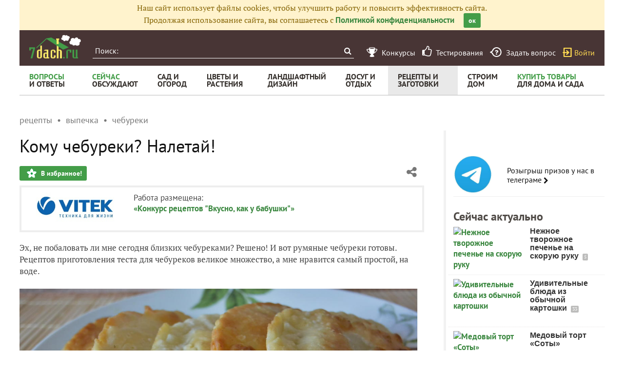

--- FILE ---
content_type: text/html; charset=utf-8
request_url: https://recepty.7dach.ru/vk_163539608/komu-chebureki-naletay-244034.html
body_size: 20243
content:




<!doctype html>
<html class="no-js" lang="ru">
<head>
	
	<meta charset="utf-8"/>
	<meta http-equiv="X-UA-Compatible" content="IE=edge"/>
			<meta name="viewport" content="width=device-width, initial-scale=1.0">
			<meta HTTP-EQUIV="Access-Control-Allow-Origin" CONTENT="https://relap.io">
	
		<meta property="og:type" content="website" />

					<meta property="og:image" content="https://img.7dach.ru/image/500-300/04/25/44/2019/11/07/96b9fe.jpg"/>
			<meta property="og:image:width" content="500"/><meta property="og:image:height" content="300"/>
		
											<meta property="yandex_recommendations_title" content="Кому чебуреки? Налетай!"/>
		
					
					
		<script>window.yaContextCb = window.yaContextCb || []</script>
		<script src="https://yandex.ru/ads/system/context.js" async></script>

		<!--AdFox START-->
		<!--7dachru-->
		<!--Площадка: 7dach.ru / * / *-->
		<!--Тип баннера: Fullscreen-->
		<!--Расположение: верх страницы-->
		<div id="adfox_1734624491891295"></div>
		<script>
			window.yaContextCb.push(()=>{
				Ya.adfoxCode.create({
					ownerId: 277363,
					containerId: 'adfox_1734624491891295',
					type: 'fullscreen',
					platform: 'touch',
					params: {
						pp: 'g',
						ps: 'czqr',
						p2: 'gkja'
					}
				})
			})
		</script>
	
	<meta name="description" content="Эх, не побаловать ли мне сегодня близких чебуреками? Решено! И вот румяные чебуреки готовы. Рецептов приготовления теста для чебуреков великое"/>
	<meta property="og:title" content="Чебуреки из теста на воде - пошаговый рецепт приготовления с фото"/>
	<meta property="fb:app_id" content="158275640990620"/>
	<meta property="fb:pages" content="145846922251311" />
	<meta name="p:domain_verify" content="33d44a426fa435063e6ea79397d278a8"/>
	<link rel="manifest" href="/manifest.json">
	<meta name="theme-color" content="#439d48">
	<title>Чебуреки из теста на воде - пошаговый рецепт приготовления с фото</title>

			<link href="https://recepty.7dach.ru/templates/skin/banana/images/favicon.ico?v=5" rel="shortcut icon" />
	
	<link rel="search" type="application/opensearchdescription+xml" href="https://7dach.ru/search/opensearch/" title="7dach.ru" />

			<link rel="alternate" type="application/rss+xml" href="https://7dach.ru/rss/comments/244034/" title="Кому чебуреки? Налетай!" />
	
			<link rel="canonical" href="https://recepty.7dach.ru/vk_163539608/komu-chebureki-naletay-244034.html" />
		<meta property="og:url" content="https://recepty.7dach.ru/vk_163539608/komu-chebureki-naletay-244034.html"/>
	
	
	
			<link rel="amphtml" href="https://recepty.7dach.ru/vk_163539608/komu-chebureki-naletay-244034.amp.html"/>
	
	
	
	
					
	<link rel="preload" as="image" href="https://img.7dach.ru/image/600/04/25/44/2019/11/07/96b9fe.jpg" imagesrcset="https://img.7dach.ru/image/400/04/25/44/2019/11/07/96b9fe.jpg 400w, https://img.7dach.ru/image/600/04/25/44/2019/11/07/96b9fe.jpg 600w, https://img.7dach.ru/image/900/04/25/44/2019/11/07/96b9fe.jpg 900w, https://img.7dach.ru/image/1200/04/25/44/2019/11/07/96b9fe.jpg 1200w">

		
		<script type="text/javascript">!function(){var t=document.createElement("script");t.type="text/javascript",t.async=!0,t.src='https://vk.com/js/api/openapi.js?169',t.onload=function(){VK.Retargeting.Init("VK-RTRG-1290418-eKTHj"),VK.Retargeting.Hit()},document.head.appendChild(t)}();</script>
	

	<link rel='preload' as='style' href='/cache/1106-2stopic.css?v=1106-2'><link rel='stylesheet' type='text/css' href='/cache/1106-2stopic.css?v=1106-2' />
	
	<!-- no additional css -->

	<script type="text/javascript">
		
		var d7 = d7||{};
		

		var DIR_WEB_ROOT 			= 'https://7dach.ru';
var DIR_WEB_RECEPTY         = 'https://recepty.7dach.ru';
var DIR_STATIC_SKIN 		= 'https://recepty.7dach.ru/templates/skin/banana';
var DIR_ROOT_ENGINE_LIB 	= 'https://7dach.ru/engine/lib';
var LIVESTREET_SECURITY_KEY = '2774d5470fa97fb96b372c898fd6d7a2';
var SESSION_ID				= 'i8vnrptj1aetqede9ps00pq4a3';
var BLOG_USE_TINYMCE		= '1';
var YANDEX_SEARCHID         = '2461407';
var SITE_PROJECT            = 'recepty';

window.dataLayer = window.dataLayer || [];
function gtag(){ dataLayer.push(arguments); }

var _gaq = _gaq || { };

_gaq.push = function(params){
	if (params[0] == '_trackPageview') {
		gtag('event', 'page_view', { 'page_path': params[1] });
	} else {
		let googleParams = {
			'event_category': params[1],
			'event_label': params[3]
		};
		if (typeof params[4] != "undefined") {
			googleParams['value'] = params[4];
		}
		//console.log([params[2], googleParams]);
		gtag('event', params[2], googleParams);
	}
};

		var aRouter = {
			tag:'/tag/',market:'/market/',ajax:'/ajax/',people:'/people/',settings:'/settings/',feed:'/feed/',admin:'/admin/',openid_settings:'/openid_settings/', gallery:'/gallery/', blog:'/blog/',
			talk:'/talk/', academy:'/academy/', moderation:'/moderation/', contest:'/contest/', registration:'/registration/', topic:'/topic/'
		};

				var USER_ADMIN = false;
		var USER_ID = false;
		var USER_MAIL = false;
		
		d7.USER_ADMIN = USER_ADMIN;
		d7.USER_ID = USER_ADMIN;
		d7.USER_MAIL = USER_MAIL;

						var HB_CONTEXT = {
			tag_month: "yanvar",
			li_referrer: escape(document.referrer),
			li_screen: ((typeof(screen)==="undefined")?"":
					";s"+screen.width+"*"+screen.height+"*"+(screen.colorDepth?
							screen.colorDepth:screen.pixelDepth)),
			li_url: escape(document.URL),
			li_random: Math.random(),
			ls_action: "blog",
			ls_event: "family_recipe",
			is_root_page: false,
			is_actual_page: false,
			is_comments_page: false,
			is_questions_page: false,
			is_contest_page: false,
			is_recipee_page: false,
			is_exchange_page: false,
			is_help_page: false,
		};

				var TOPIC_ID 		= 244034;
		var TOPIC_SEGMENT_ID= 4;
		
				
				var MAIN_TAG = 'чебуреки';
		var MAIN_TAG_MORPHS = {"Р":"чебуреков","Д":"чебурекам","В":"чебуреки","Т":"чебуреками","П":"чебуреках","П-о":"о чебуреках"};
		
		d7.TOPIC_ID = TOPIC_ID;
		d7.TOPIC_SEGMENT_ID = TOPIC_SEGMENT_ID;
		d7.MAIN_TAG = MAIN_TAG;
		d7.MAIN_TAG_MORPHS = MAIN_TAG_MORPHS;
				var SHOW_ADS = true;
		d7.SHOW_ADS = SHOW_ADS;
		var GEO_CC = '';
		d7.GEO_CC = GEO_CC;
		var AB_TEST = 'B';
				var RECAPTCHA_SITE_KEY = '6LecqDEUAAAAADDwnH5-lGWHV7LReO4RgWQdihKC';
		d7.RECAPTCHA_SITE_KEY = RECAPTCHA_SITE_KEY;
		var RECAPTCHA_ENABLED = true;
		d7.RECAPTCHA_ENABLED = RECAPTCHA_ENABLED;
		var LS_ROUTER_ACTION = 'blog';
		var LS_ROUTER_EVENT = 'family_recipe';
		
		var tinyMCE = false;

		var $ = function(f){
			if (typeof f==='function') {
				var w = window, n = 'd7onl';
				w[n] = w[n] || [];
				w[n].push(f);
			}
		};
		var $Ready = function(f){
			if (typeof f==='function') {
				var w = window, n = 'd7ojqr';
				w[n] = w[n] || [];
				w[n].push(f);
			}
		};
		window.addEventListener('DOMContentLoaded', function (et){
			var a = window['d7onl'] || [];
			for(var i=0; i<a.length;i++){a[i](et);}

		});
		window.addEventListener('load', function (et){
			var a = window['d7ojqr'] || [];
			for(var i=0; i<a.length;i++){a[i](jQuery);}
		});

		d7.isDesktop = function(){
			return (!$('body').hasClass('mobile-enabled') || (screen.width && screen.width>=720));
		};
		d7.isMobile = function(){ return !d7.isDesktop();};
		d7.jquiQueue = [];
		d7.jqReady = function(f){
			d7.jquiQueue.push(f);
		};
		d7.addScript = function(src, callback) {
			var script = document.createElement('script');
			script.src = src;
			script.async = true;
			document.body.appendChild(script);
			if (callback) script.onload = function(){
				callback();
			}
		};
		d7.withHandlebars = function(callback){
			if (typeof Handlebars==='undefined') {
				d7.addScript('/engine/lib/external/handlebars.runtime.min.js');
				d7.addScript('/templates/skin/banana/js/handlebars.js', callback);
			}else{
				callback();
			}
		};
		d7.jquiLoaded = function () {
			for(var i=0; i<d7.jquiQueue.length;i++){
				d7.jquiQueue[i]();
			}
		};

		d7.ADS_FULLSCREEN_LOADED = false;

		
		$Ready(function() {
			ls.lang.load({"blog_join":"\u041f\u043e\u0434\u043f\u0438\u0441\u0430\u0442\u044c\u0441\u044f \u043d\u0430 \u0436\u0443\u0440\u043d\u0430\u043b","blog_leave":"\u041f\u043e\u043a\u0438\u043d\u0443\u0442\u044c"});
			ls.registry.set('comment_max_tree',5);
			ls.registry.set('block_stream_show_tip',true);
		});
	</script>

	
	
	
									<script async type="text/javascript" src="//s.luxcdn.com/t/218522/360_light.js"></script>
			
		
					<script async src="https://lenta.sparrow.ru/js/loader.js"></script>
	
	<script type="text/javascript">
	/* inj header Native actions */
    $Ready(function(){
                    ls.registry.set('user_is_authorization',false);
            });

</script>


</head>

	
	
		
<body class=" ls-user-role-guest ls-user-role-not-admin mobile-enabled has-floating-hat">

	
	<script>(function(){function a(){__clADF__.adxAllowed(0)}var b=window,c=b.document,d=c.getElementsByTagName('head')[0];d||(d=c.createElement('head'),b.appendChild(d)),b.__clADF__={state:0,loaded:0,adxAllowed:function(a){if(1!=this.loaded){n='adfoxAsyncParams',b[n]&&b[n].forEach(function(b){b.params.pk=a}),n1=n+'Scroll',b[n1]&&b[n1].forEach(function(b){b[0].params.pk=a}),n1=n+'Adaptive',b[n1]&&b[n1].forEach(function(b){b[0].params.pk=a}),n='Adaptive',b[n]&&b[n].forEach(function(b){b[0].params.pk=a}),this.state=a;var d=document.createElement('script');d.setAttribute('src','https://yastatic.net/pcode/adfox/loader.js'),d.setAttribute('async','async');var e=c.getElementsByTagName('head')[0];e||(e=c.createElement('head'),b.appendChild(e)),e.appendChild(d),this.loaded=1}}};var e=c.createElement('script');e.setAttribute('src','//clickiocdn.com/hbadx/?f=__clADF__&rt='+new Date().getTime()+'&site_id=218522&title='+encodeURIComponent(c.title)+'&r='+encodeURIComponent(c.referrer)),e.setAttribute('async','async'),e.onreadystatechange=function(){'loaded'!=this.readyState&&'complete'!=this.readyState&&setTimeout(a,0)},e.onerror=function(){setTimeout(a,0)},d.appendChild(e),setTimeout(a,3e3)})();</script>


	<script src="https://recepty.7dach.ru/templates/skin/banana/js/adfox.js?v=5"></script>


	


						
				<script class='__lxGc__' type='text/javascript'>
					((__lxGc__=window.__lxGc__||{'s':{},'b':0})['s']['_218522']=__lxGc__['s']['_218522']||{'b':{}})['b']['_706397']={'i':__lxGc__.b++};
				</script>
			


			<!--AdFox START-->
			<!--7dachru-->
			<!--Площадка: 7dach.ru / * / *-->
			<!--Тип баннера: Fullscreen-->
			<!--Расположение: верх страницы-->
			<div id="adfox_1734624491891295"></div>
			<script>
				window.yaContextCb.push(()=>{
					Ya.adfoxCode.create({
						ownerId: 277363,
						containerId: 'adfox_1734624491891295',
						type: 'fullscreen',
						platform: 'touch',
						params: {
							pp: 'g',
							ps: 'czqr',
							p2: 'gkja'
						}
					})
				})
			</script>
			
			
	



	

											
        
    

    
                    




        
	

						    <div class="js-habitomato lazyload habitomato habitomato_background"
         id="habitomato-39-447-513"
         data-type="html"
         data-id="513"
         data-code="background"
         data-campaign-code="background" data-main="1"         data-place-code="background"
         data-url="">
        <script>
 if (window.innerWidth >= 1200) {
 	adfoxAdd([{
 		ownerId: 277363,
 		containerId: 'adfox_158618747970045202',
 		params: {
 			pp: 'g',
 			ps: 'czqr',
 			p2: 'gtnx'
 		},
 		onRender: function() {
 			$('body').addClass('adfox-background');
 		}
 	}]);
 }
 </script>
    </div>   
                    <div id="adfox_158618747970045202"></div>
            					


<div id="outer_container">
	
	
	
				
	
	<div id="container" class="">

		
					<div style="background-color:#fff3cd; color: #856404; padding: 5px 10px; text-align: center;">
				Наш сайт использует файлы cookies, чтобы улучшить работу и повысить эффективность сайта.<br/>
				Продолжая использование сайта, вы соглашаетесь с <a href="https://7dach.ru/page/privacy/" target="_blank">Политикой конфиденциальности</a>
				<span class="button button_primary button-small"
					  style="margin-left: 15px; cursor: pointer;"
					  onclick="$(this).parent().hide(); $.cookie('privacy_accept', 1, {
							  expires : 365,
							  path: '/',
							  domain: '.7dach.ru'
							  });">ок</span>
			</div>
		
					<div class="nav header-top js-header-top">
    <div class="header-top__left">
        <span class="header-top__mobile-menu js-header-top-mobile-menu">
            <i class="fa fa-bars"></i>
        </span>
        <a class="header-top__logo" href="https://7dach.ru" title="Клуб любителей дачи 7dach.ru" alt="Клуб любителей дачи 7dach.ru"></a>

		
        <form class="header-top__search js-header-top-search" action="https://7dach.ru/tag/" method="GET">
            <input class="header-top__search-input js-header-top-search-input" type="text" placeholder="Поиск:" name="q"/>
            <button class="header-top__search-submit" type="submit" value="Найти" title="Искать!">
                <span class="fa fa-search"></span>
            </button>
        </form>
    </div>
    <div class="header-top__menu js-header-top-menu">
		<span class="header-top-menu-item header-top-menu-item_mobile_hidden">
			<a href="#" data-url="https://7dach.ru/page/contests/"
			   data-qa-label="Конкурсы" class="icomoon icomoon_contest" title="Конкурсы">
				<span class="header-top-menu-item__text">Конкурсы</span>
			</a>
		</span>

		<span class="header-top-menu-item header-top-menu-item_mobile_hidden">
			<a href="#" data-url="https://7dach.ru/page/testirovanie/"
			   data-qa-label="Тестирования" title="Тестирования">
				<span class="header-top-menu-item__text"><i class="fa fa-thumbs-o-up" style="font-size: 23px;"></i> &nbsp;Тестирования</span>
			</a>
		</span>
		
			
			<span class="header-top-menu-item header-top-menu-item_mobile_hidden">
				<a href="#" data-url="https://7dach.ru/topic/add/?blog_id=68" title="Задать вопрос"
				   data-qa-label="Задать вопрос"
				   class="icomoon icomoon_question">
					<span class="header-top-menu-item__text">Задать вопрос</span>
				</a>
			</span>

			
		
                    <span class="header-top-menu-item voiti header-top-menu-item_mobile_hidden">
                <a rel="nofollow" href="https://7dach.ru/login/" data-qa-label="guest_login"
                   class="icomoon icomoon_sign-in js-login-form-show" title="Войти">Войти</a>
            </span>
            </div>
</div>

    <div class="floating-hat FloatingHat">
        <div class="floating-hat__left">
            <a href="https://7dach.ru"
               title="Клуб любителей дачи 7dach.ru"
               alt="Клуб любителей дачи 7dach.ru"
               class="floating-hat__logo"></a>
            <div class="floating-hat__index FloatingHat-Index">
                <i class="fa fa-lg fa-bars"></i>
                <div class="floating-hat__index-text FloatingHat-IndexText">
                </div>
            </div>
            <form action="/tag/" method="GET" class="floating-hat__search FloatingHat-Search">
                <input class="floating-hat__search-input FloatingHat-SearchText" type="text" placeholder="Поиск:" name="q">
                <button type="submit" class="floating-hat__search-button FloatingHat-SearchButton"></button>
            </form>
        </div>
		        <div class="floating-hat__right">
            <div class="floating-hat__social">
                <!-- Yandex Share Buttons -->
                                                <div class="ya-share2" data-services="collections,vkontakte,odnoklassniki,gplus" data-counter=""></div>
                <!-- /buttons -->
            </div><button class="floating-hat__button floating-hat__button_favorites FloatingHat-Favorites"
                          data-topic-id="244034"
                          title="Добавить в Избранное">В избранное</button>
            <button class="floating-hat__button floating-hat__button_thank FloatingHat-Thank"
                    data-topic-title="Кому чебуреки? Налетай!"
                    data-topic-rating="24"
                    data-topic-id="244034"
                    data-id="vote_button_topic_244034"
                    title="Сказать спасибо автору">Спасибо</button>
        <span class="FloatingHat-Share floating-hat__share"
              data-topic-title="Кому чебуреки? Налетай!"><i class="fa fa-share-alt"></i></span>
            <span class="FloatingHat-ArrowUp floating-hat__arrow-up"><i class="fa fa-lg fa-arrow-up"></i></span>
        </div>
    </div>
    <div class="floating-hat-share-block FloatingHat-ShareBlock">
        <div class="floating-hat-share-block__title">
            Поделиться ссылкой
        </div>
        <div class="floating-hat-share-block__buttons">
                        <div class="ya-share2" data-services="collections,vkontakte,odnoklassniki,gplus" data-counter=""></div>
        </div>
    </div>
						<div class="nav" id="all_nav">
    <div class="nav-left clearfix">
        
<ul class="menu">
    <li class="fl-menu-now">
        <a href="https://7dach.ru/tag/new/voprosy/"><div>Вопросы <span>и&nbsp;ответы</span></div></a>
    </li>
    <li class="fl-menu-now">
        <a href="https://7dach.ru/comments/"><div>Сейчас <span>обсуждают</span></div></a>
    </li>
    <li >
        <a href="https://7dach.ru/tag/sad-i-ogorod/"><div>сад&nbsp;и <span>огород</span></div></a>
        <span class="fl-menu-underline"></span>
    </li>
    <li >
        <a href="https://7dach.ru/tag/cvety-i-klumby/"><div>Цветы&nbsp;и <span>растения</span></div></a>
        <span class="fl-menu-underline"></span>
    </li>
    <li >
    <a href="https://7dach.ru/tag/landshaftnyy-dizayn/"><div>ландшафтный <span>дизайн</span></div></a>
        <span class="fl-menu-underline"></span>
    </li>
        <li >
        <a href="https://7dach.ru/tag/dosug-i-otdyh/"><div>досуг&nbsp;и <span>отдых</span></div></a>
        <span class="fl-menu-underline"></span>
    </li>
    <li class="active">
        <a href="https://recepty.7dach.ru"><div>рецепты&nbsp;и <span>заготовки</span></div></a>
        <span class="fl-menu-underline"></span>
    </li>
    <li >
        <a href="https://7dach.ru/tag/stroim-dom/"><div>строим <span>дом</span></div></a>

        <span class="fl-menu-underline"></span>
    </li>
    <li class="fl-menu-now ">
        <a href="https://7dach.ru/market/"><div>Купить&nbsp;товары <span>для&nbsp;дома&nbsp;и&nbsp;сада</span></div></a>
    </li>
</ul>
    </div>
</div>
<div class="main-wrapper">

    


<div style="width: 100%; text-align: center" id="top_banner">


											


    
	
        						            <div style="width: 100%; position: relative;" class="clearfix">
								

						    <div class="js-habitomato lazyload habitomato habitomato_topline"
         id="habitomato-18-397-457"
         data-type="html"
         data-id="457"
         data-code="topline"
         data-campaign-code="topline" data-main="1"         data-place-code="topline"
         data-url="">
        <div id='adfox_154400459353638946'></div>
<script>
if (window.outerHeight < 1000) {
    var params = {pp: 'g', ps: 'czqr', p2: 'hejp'};
} else {
    var params = {pp: 'g', ps: 'czqr', p2: 'geua'};
}

adfoxAdd([{
    ownerId: 277363,
    containerId: 'adfox_154400459353638946',
    params: params
}]);
</script>
    </div>   
    								</div>
        
    </div>








            <div class="topic-breadcrumbs"
             itemscope="" itemtype="http://schema.org/BreadcrumbList">
            <span itemprop="itemListElement" itemscope="" itemtype="http://schema.org/ListItem" class="topic-breadcrumbs__item-wrapper"><a itemprop="item" class="topic-breadcrumbs__link" data-ga-category="breadcrumbs" data-ga-action="blog" data-ga-label="рецепты" href="https://recepty.7dach.ru"><span itemprop="name" class="topic-breadcrumbs__item">рецепты</span></a><meta itemprop="position" content="1" /></span><span itemprop="itemListElement" itemscope="" itemtype="http://schema.org/ListItem" class="topic-breadcrumbs__item-wrapper"><a itemprop="item" class="topic-breadcrumbs__link" data-ga-category="breadcrumbs" data-ga-action="blog" data-ga-label="выпечка" href="https://recepty.7dach.ru/tag/vypechka/"><span itemprop="name" class="topic-breadcrumbs__item">выпечка</span></a><meta itemprop="position" content="2" /></span><span itemprop="itemListElement" itemscope="" itemtype="http://schema.org/ListItem" class="topic-breadcrumbs__item-wrapper"><a itemprop="item" class="topic-breadcrumbs__link" data-ga-category="breadcrumbs" data-ga-action="blog" data-ga-label="чебуреки" href="https://recepty.7dach.ru/tag/chebureki/"><span itemprop="name" class="topic-breadcrumbs__item">чебуреки</span></a><meta itemprop="position" content="3" /></span>        </div>
    
									
<div id="wrapper" >
    <div id="content" role="main" itemscope itemtype="http://schema.org/Recipe"  >
		    	

	    
			


	
			            
    <div class="document-item-topic topic-type-topic js-topic js-7pisem-topic" data-topic-id="244034">
    <a name="topicHead" class="anchor-h1 floating-hat-anchor" data-title="Кому чебуреки? Налетай!"></a>
                
    <h1 class="topic-title" itemprop="name">Кому чебуреки? Налетай!</h1>

	
			<div class="js-topic-top-controls">
    <div class="document-item-buttons">
        <span class="document-item-buttons-group document-item-buttons-group_left">
            <button type="button" class="button button_primary button_favourite"
                    data-ga-category="topic" data-ga-action="top_favourite" data-ga-label="Чебуреки из теста на воде - пошаговый рецепт приготовления с фото"
                    onclick="ls.favourite.showFavouriteWindow(this, 244034, 'topic');">
                В избранное!
            </button>
                                            </span>
        <span class="document-item-buttons-group document-item-buttons-group_right">
            <span class="profile-share js-habicasa-popup" data-type="cover">
                <i class="fa fa-share-alt"></i>
                <div class="js-habicasa-popup-body habicasa-popup-body">
                    <div class="habicasa-popup-content-block">
                        <div class="habicasa-popup-content-note">Поделиться ссылкой</div>
                                                <div class="ya-share2"
                             data-services="collections,vkontakte,odnoklassniki,gplus"
							                              data-counter=""
                             data-image="https://7dach.ru/image/500-300/04/25/44/2019/11/07/96b9fe.jpg"
                             data-url="https://recepty.7dach.ru/vk_163539608/komu-chebureki-naletay-244034.html"></div>
                    </div>
                    <div class="habicasa-popup-content-block">
                        <div class="habicasa-popup-content-note">Копировать ссылку</div>
                        <input type="text" class="input-text input-width-250" data-selection="true"
                               value="https://recepty.7dach.ru/vk_163539608/komu-chebureki-naletay-244034.html">
                    </div>
                </div>
            </span>
                                                                                            </span>
    </div>
</div>
<script>
    $Ready(function() {
        var $topicTopControls = $(".js-topic-top-controls");
        $topicTopControls.find('.js-habicasa-popup').each(function(i, el) {
        	ls.habicasaPopup($(el));
        });
        ls.setupGaClicks($topicTopControls);
    });
</script>
	
            <div class="topic-top-context-desc">
			<a style="display: block; float: left; margin-right: 20px" href="https://7dach.ru/blog/family_recipe/"><img src="https://img.7dach.ru/uploads/images/03/69/46/2019/10/20/avatar_blog_484401_1200.jpg" style="max-width: 200px;"></a>			<div style="min-width: 200px; float: left">Работа размещена:<br/><a href="https://7dach.ru/blog/family_recipe/">«Конкурс рецептов "Вкусно, как у бабушки"»</a></div>
			<div style="clear:both"></div>
        </div>
	

					<div class="topic-content text">
    
                        
                
    <div itemprop="recipeInstructions" class="topic-text clearfix">
                                <section class="js-mediator-article">Эх, не побаловать ли мне сегодня близких чебуреками? Решено! И вот румяные чебуреки готовы. Рецептов приготовления теста для чебуреков великое множество, а мне нравится самый простой, на воде.<br/>
<br/>
<img src="https://img.7dach.ru/image/600/04/25/44/2019/11/07/96b9fe.jpg" alt="" srcset="https://img.7dach.ru/image/400/04/25/44/2019/11/07/96b9fe.jpg 400w, https://img.7dach.ru/image/600/04/25/44/2019/11/07/96b9fe.jpg 600w, https://img.7dach.ru/image/900/04/25/44/2019/11/07/96b9fe.jpg 900w, https://img.7dach.ru/image/1200/04/25/44/2019/11/07/96b9fe.jpg 1200w" itemprop="image" width="100%"><br/>
<br/>
<a name="ingredienty" class="anchor-h3"></a><h3>Ингредиенты</h3><strong>Для теста</strong><br/>
<ul><li>Мука — 2-2,5 стакана</li><li>Вода кипяченая — 1 стакан</li><li>Масло подсолнечное — 1 ст. ложка</li><li>Соль — по вкусу</li></ul><strong><br/>
Для начинки</strong><br/>
<ul><li>Мясной фарш — 0,5 кг</li></ul><ul><li>Лук — 2 головки</li><li>Вода — 100 мл</li><li>Соль — по вкусу</li><li>Черный перец, специи — по вкусу</li></ul><br/>
<a name="prigotovlenie" class="anchor-h3"></a><h3>Приготовление</h3>Приготовим тесто, смешав все ингредиенты, и положим в мешочек на время.<br/>
 <br/>
<img class="lazyload" src="https://7dach.ru/uploads/images/topic/loading830x630.svg" data-src="https://img.7dach.ru/image/600/04/25/44/2019/11/07/5adee3.jpg" alt="" data-srcset="https://img.7dach.ru/image/400/04/25/44/2019/11/07/5adee3.jpg 400w, https://img.7dach.ru/image/600/04/25/44/2019/11/07/5adee3.jpg 600w, https://img.7dach.ru/image/900/04/25/44/2019/11/07/5adee3.jpg 900w, https://img.7dach.ru/image/1200/04/25/44/2019/11/07/5adee3.jpg 1200w" width="100%"><br/>
<br/>
А пока занимаемся фаршем, смешивая все составляющие.<br/>
<br/>
<img class="lazyload" src="https://7dach.ru/uploads/images/topic/loading830x630.svg" data-src="https://img.7dach.ru/image/600/04/25/44/2019/11/07/a6abaa.jpg" alt="" data-srcset="https://img.7dach.ru/image/400/04/25/44/2019/11/07/a6abaa.jpg 400w, https://img.7dach.ru/image/600/04/25/44/2019/11/07/a6abaa.jpg 600w, https://img.7dach.ru/image/900/04/25/44/2019/11/07/a6abaa.jpg 900w, https://img.7dach.ru/image/1200/04/25/44/2019/11/07/a6abaa.jpg 1200w" width="100%"><br/>
<em>Фарш<br/>
<br/>
</em> Раскатываем кружок, кладем начинку и формируем чебурек, защипываем края. Затем надо пройтись по краю вилкой.<br/>
<br/>
<img class="lazyload" src="https://7dach.ru/uploads/images/topic/loading830x630.svg" data-src="https://img.7dach.ru/image/600/04/25/44/2019/11/07/42c7cf.jpg" alt="" data-srcset="https://img.7dach.ru/image/400/04/25/44/2019/11/07/42c7cf.jpg 400w, https://img.7dach.ru/image/600/04/25/44/2019/11/07/42c7cf.jpg 600w, https://img.7dach.ru/image/900/04/25/44/2019/11/07/42c7cf.jpg 900w, https://img.7dach.ru/image/1200/04/25/44/2019/11/07/42c7cf.jpg 1200w" width="100%"><br/>
<br/>
Наши чебуречки готовы.<br/>
<br/>
<img class="lazyload" src="https://7dach.ru/uploads/images/topic/loading830x630.svg" data-src="https://img.7dach.ru/image/600/04/25/44/2019/11/07/ad85d5.jpg" alt="" data-srcset="https://img.7dach.ru/image/400/04/25/44/2019/11/07/ad85d5.jpg 400w, https://img.7dach.ru/image/600/04/25/44/2019/11/07/ad85d5.jpg 600w, https://img.7dach.ru/image/900/04/25/44/2019/11/07/ad85d5.jpg 900w, https://img.7dach.ru/image/1200/04/25/44/2019/11/07/ad85d5.jpg 1200w" width="100%"><br/>
<br/>
Обжариваем чебуреки в большом количестве масла, чтобы они были хрустящими. Готовые чебуреки сложить на бумажное полотенце для удаления лишнего масла.<br/>
<br/>
<img class="lazyload" src="https://7dach.ru/uploads/images/topic/loading830x630.svg" data-src="https://img.7dach.ru/image/600/04/25/44/2019/11/07/dbe414.jpg" alt="" data-srcset="https://img.7dach.ru/image/400/04/25/44/2019/11/07/dbe414.jpg 400w, https://img.7dach.ru/image/600/04/25/44/2019/11/07/dbe414.jpg 600w, https://img.7dach.ru/image/900/04/25/44/2019/11/07/dbe414.jpg 900w, https://img.7dach.ru/image/1200/04/25/44/2019/11/07/dbe414.jpg 1200w" width="100%"><br/>
<em><br/>
</em>Чебуреки готовы, можно звать близких к столу!<br/>
<br/>
7 дач рекомендует узнать о том, как готовятся и другие чебуреки — мясные, овощные, творожные, и даже быстрые чебуреки из вафель. Все они очень вкусные, убедитесь сами:<br/>
<ul><li><a href="https://7dach.ru//vicky22/hrustyaschie-chebureki-s-sochnoy-nachinkoy-219512.html"  >Хрустящие чебуреки с сочной начинкой</a></li><li><a href="https://7dach.ru/vicky22/aziatskie-mini-chebureki-223436.html"  >Азиатские мини-чебуреки</a></li><li><a href="https://7dach.ru/Sveta999/kabachkovye-chebureki-236513.html"  >Кабачковые чебуреки</a></li><li><a href="https://7dach.ru/lublu_gotovit/chebureki-s-tvorogom-i-zelenym-lukom-221521.html"  >Чебуреки с творогом и зеленым луком</a></li><li><a href="https://7dach.ru/Valleo/chebureki-s-baraninoy-sochnoe-udovolstvie-205742.html"  >Чебуреки с бараниной — сочное удовольствие!</a></li><li><a href="https://7dach.ru/lublu_gotovit/bystrye-chebureki-s-kurinoy-nachinkoy-testo-ne-trebuetsya-223692.html"  >Быстрые чебуреки с куриной начинкой. Тесто не требуется!</a></li><li><a href="https://7dach.ru/lublu_gotovit/chebureki-postnye-s-kapustoy-114030.html"  >Чебуреки постные с капустой</a></li></ul></section>
        
                    </div>

                <meta itemprop="recipeIngredient" content="Мука — 2-2,5 стакана, Вода кипяченая — 1 стакан, Масло подсолнечное — 1 ст. ложка, Соль — по вкусу"/>
<meta itemprop="recipeYield" content=""/>
<meta itemprop="recipeCategory" content="выпечка"/>
<meta itemprop="recipeSubCategory" content="блюда из мяса"/>
<link itemprop="image" href="https://img.7dach.ru/image/400-300/04/25/44/2019/11/07/96b9fe.jpg"/>    
                        	<div id="topic_addons"></div>
	<script>
	$Ready(function() {
					$("#topic_addons").append(
				'<div class="topic-addon-item" data-ga-id="tlink_362">' +
				decodeURIComponent('%3Ch3%3E%D0%9E%D1%82%20%D1%80%D0%B5%D0%B4%D0%B0%D0%BA%D1%86%D0%B8%D0%B8%3C%2Fh3%3E%3Cspan%3E%D0%92%20%D0%BD%D0%B0%D1%88%D0%B5%D0%BC%20%D1%82%D0%B5%D0%BB%D0%B5%D0%B3%D1%80%D0%B0%D0%BC-%D0%BA%D0%B0%D0%BD%D0%B0%D0%BB%D0%B5%20%D0%BF%D1%80%D0%BE%D1%85%D0%BE%D0%B4%D0%B8%D1%82%20%3Ca%20onclick%3D%22_gaq.push%28%5B%27_trackEvent%27%2C%20%27pripiska%27%2C%20%27tlink_362%27%2C%20%27click%27%2C%200%2C%20false%5D%29%3B%22%20%20href%3D%22https%3A%2F%2F7dach.ru%2Fredirect%2FaHR0cHM6Ly90Lm1lL2NsdWI3ZGFjaC8xMzg4OA%3D%3D%22%20target%3D%22_blank%22%20rel%3D%22nofollow%22%20%3E%D1%80%D0%BE%D0%B7%D1%8B%D0%B3%D1%80%D1%8B%D1%88%20%D0%BA%D0%BB%D0%B0%D1%81%D1%81%D0%BD%D1%8B%D1%85%20%D0%BF%D1%80%D0%B8%D0%B7%D0%BE%D0%B2%20%D0%B4%D0%BB%D1%8F%20%D0%B4%D0%B0%D1%87%D0%BD%D0%B8%D0%BA%D0%BE%D0%B2%3C%2Fa%3E%21%20%3Cbr%2F%3E%0D%0A%3Cbr%2F%3E%0D%0A%D0%9C%D0%BE%D0%B6%D0%BD%D0%BE%20%D0%B2%D1%8B%D0%B8%D0%B3%D1%80%D0%B0%D1%82%D1%8C%20%D0%B0%D0%BA%D0%BA%D1%83%D0%BC%D1%83%D0%BB%D1%8F%D1%82%D0%BE%D1%80%D0%BD%D1%8B%D0%B9%20%D1%82%D1%80%D0%B8%D0%BC%D0%BC%D0%B5%D1%80%20%D0%B8%20%D0%B4%D1%80%D1%83%D0%B3%D0%B8%D0%B5%20%D0%BF%D1%80%D0%B8%D0%B7%D1%8B%21%20%3Ca%20onclick%3D%22_gaq.push%28%5B%27_trackEvent%27%2C%20%27pripiska%27%2C%20%27tlink_362%27%2C%20%27click%27%2C%200%2C%20false%5D%29%3B%22%20%20href%3D%22https%3A%2F%2F7dach.ru%2Fredirect%2FaHR0cHM6Ly90Lm1lL2NsdWI3ZGFjaC8xMzg4OA%3D%3D%22%20target%3D%22_blank%22%20rel%3D%22nofollow%22%20%3E%D0%9F%D0%BE%D0%B4%D1%80%D0%BE%D0%B1%D0%BD%D0%BE%D1%81%D1%82%D0%B8%3C%2Fa%3E.%3C%2Fspan%3E') +
				'</div>'
			);
		
		$('#topic_addons .topic-addon-item').one('inview', function() {
			var $el = $(this);
			_gaq.push(['_trackEvent', 'pripiska', $el.data('gaId'), 'view', 0, false]);
		});

    });
    </script>

    
        

                				    <div class="js-habitomato lazyload habitomato habitomato_midline"
         id="habitomato-25-404-464"
         data-type="html"
         data-id="464"
         data-key=""
         data-code="midline"
         data-campaign-code="midline"         data-place-code="midline"
         data-url="">
        <!--AdFox START-->
<!--7dachru-->
<!--Площадка: 7dach.ru / * / *-->
<!--Тип баннера: 970x250_MID-->
<!--Расположение: <середина страницы>-->
<div id="adfox_154459836326642873"></div>
<script>
    adfoxAdd([{
        ownerId: 277363,
        containerId: 'adfox_154459836326642873',
        params: {
            pp: 'h',
            ps: 'czqr',
            p2: 'gezd'
        }
    }]);
</script>
    </div>

    <script>_gaq.push(['_trackEvent', 'topic_footer', 'shop_not_present', MAIN_TAG]);</script>

    
        
    
    
    
                
        <br>
    <span class="tags tags-for-topic"><span>Запись размещена в разделах:
            <a itemprop="keywords" rel="tag" onClick="_gaq.push(['_trackEvent', 'topic_header', 'topic_tag', 'vitek', 0, false]);" href="https://7dach.ru/tag/vitek/">vitek</a>, <a itemprop="keywords" rel="category" onClick="_gaq.push(['_trackEvent', 'topic_header', 'topic_strong_tag', 'рецепты', 0, false]);" href="https://recepty.7dach.ru"><strong>рецепты</strong></a>, <a itemprop="keywords" rel="tag" onClick="_gaq.push(['_trackEvent', 'topic_header', 'topic_tag', 'личный опыт читателей', 0, false]);" href="https://7dach.ru/tag/lichnyy-opyt-chitateley/">личный опыт читателей</a>, <a itemprop="keywords" rel="tag" onClick="_gaq.push(['_trackEvent', 'topic_header', 'topic_tag', 'чебуреки', 0, false]);" href="https://recepty.7dach.ru/tag/chebureki/">чебуреки</a>, <a itemprop="keywords" rel="tag" onClick="_gaq.push(['_trackEvent', 'topic_header', 'topic_tag', 'блюда из мяса', 0, false]);" href="https://recepty.7dach.ru/tag/blyuda-iz-myasa/">блюда из мяса</a>, <a itemprop="keywords" rel="tag" onClick="_gaq.push(['_trackEvent', 'topic_header', 'topic_tag', 'выбор редакции', 0, false]);" href="https://7dach.ru/tag/vybor-redakcii/">выбор редакции</a>, <a itemprop="keywords" rel="category" onClick="_gaq.push(['_trackEvent', 'topic_header', 'topic_strong_tag', 'конкурсы рецептов', 0, false]);" href="https://7dach.ru/tag/konkursy-receptov/"><strong>конкурсы рецептов</strong></a>        </span></span>


    


    <div class="topic-stats">
    <div class="document-item-buttons">
        <span class="document-item-buttons-group document-item-buttons-group_left"
        ><span class="topic-stat-item js-topic-stats-comments"
               data-ga-category="topic" data-ga-action="topic-stats-comments" data-ga-label="Чебуреки из теста на воде - пошаговый рецепт приготовления с фото">
                    <span class="topic-stat-item__count topic-stat-item__count_comments">6</span>
                комментариев                </span><span class="topic-stat-item js-topic-stats-thank js-topic-thank-block-244034"
							data-topic-id="244034"
							data-ga-category="topic"
							data-ga-action="topic-stats-thank"
							data-ga-label="Чебуреки из теста на воде - пошаговый рецепт приготовления с фото">
                    <span class="topic-stat-item__count topic-stat-item__count_thanks js-topic-thank-count-244034">                24</span>
                    спасибо за запись                </span><span class="topic-stat-item js-topic-favourite-block-244034 js-topic-stats-favourite"
							data-ga-category="topic"
							data-ga-action="topic-stats-favourite"
							data-ga-label="Чебуреки из теста на воде - пошаговый рецепт приготовления с фото">
                    <span class="topic-stat-item__count topic-stat-item__count_favourite js-topic-favourite-count-244034">                8</span>
                в избранном                </span><span class="topic-stat-item topic-stat-item_static">
                    <span class="topic-stat-item__count topic-stat-item__count_read">267492</span>
                просмотра                </span>
        </span>
        <span class="document-item-buttons-group document-item-buttons-group_right">
            <span class="profile-share js-habicasa-popup" data-type="cover">
                <i class="fa fa-share-alt"></i>
                <div class="js-habicasa-popup-body habicasa-popup-body">
                    <div class="habicasa-popup-content-block">
                        <div class="habicasa-popup-content-note">Поделиться ссылкой</div>
                                                <div class="ya-share2"
                             data-services="collections,vkontakte,odnoklassniki,gplus"
                             data-counter=""
                             data-url="https://recepty.7dach.ru/vk_163539608/komu-chebureki-naletay-244034.html"></div>
                    </div>
                    <div class="habicasa-popup-content-block">
                        <div class="habicasa-popup-content-note">Копировать ссылку</div>
                        <input type="text" class="input-text input-width-250" data-selection="true"
                               value="https://recepty.7dach.ru/vk_163539608/komu-chebureki-naletay-244034.html">
                    </div>
                </div>
            </span>
                        <span class="ya-share2 profile-share"
                  data-services="collections,vkontakte,odnoklassniki,gplus"
                  data-counter=""
                  data-url="https://recepty.7dach.ru/vk_163539608/komu-chebureki-naletay-244034.html"></span>
        </span>
    </div>
</div>

<script>
    $Ready(function() {
        var $topicStats = $(".topic-stats");
        ls.setupGaClicks($topicStats);
        $topicStats.find('.js-habicasa-popup').each(function(i, el) {
            ls.habicasaPopup($(el));
        });
        $topicStats.find('.js-topic-stats-comments').click(function() {
            location.hash = '#topic-comments';
            var $textareaComment = $('.sd-simple-editor-textarea');
        });
        $topicStats.find('.js-topic-stats-thank').click(function() {
            ls.vote.vote(244034,this,1,'topic');
        });
        $topicStats.find('.js-topic-stats-favourite').click(function() {
            ls.favourite.showFavouriteWindow(this, 244034, 'topic');
        });
        // $topicStatsTemp.replaceWith($topicStats);
    });
</script>

            
<div class="topic-author-full clearfix">
    <div class="topic-author-full__header">
		Автор записи:
    </div>
    <div class="topic-author-full__left topic-author-full__left_no-blog">
        <div class="document-item-author" itemprop="author" itemscope itemtype="http://schema.org/Person">
            <a data-ga-category="topic" data-ga-action="user_avatar_bottom" data-ga-label="Чебуреки из теста на воде - пошаговый рецепт приготовления с фото" rel="author"
               href="#" data-url="https://7dach.ru/profile/vk_163539608/"
               class="document-item-author__avatar document-item-author__avatar_bottom">
                <img data-src="https://img.7dach.ru/uploads/images/04/25/44/2014/10/31/avatar_100x100.jpg?140816" itemprop="image" class="lazyload" title="vk_163539608" alt="vk_163539608" />
            </a>
            <span>
                <a data-ga-category="topic" data-ga-action="user_login_bottom" data-ga-label="Чебуреки из теста на воде - пошаговый рецепт приготовления с фото" rel="author"
                   href="#" data-url="https://7dach.ru/profile/vk_163539608/" class="document-item__main-link">
                    <span itemprop="name">vk_163539608</span>
                </a>
				                            </span>
            <div class="document-item__data">
                                    <span class="document-item__data-item">Альмира Мустафина</span>
                                                    <span class="document-item__data-item">Сибай</span>
                                <span class="document-item__data-item"><time datetime="2019-11-07T16:00:34+03:00" title="7 ноября 2019, 16:00">7 ноября 2019, 16:00</time></span>
            </div>
            <div class="topic-author-full__control"><div><button id="vote_button_topic_244034" class="button" data-ga-category="topic_footer" data-ga-action="vote" data-ga-label="Кому чебуреки? Налетай!" data-ga-value="24" onclick="ls.vote.vote(244034,this,1,'topic');" title="Сказать спасибо!">Сказать спасибо!</button><span class="js-you-thank" style="display: none;"><em>Вы поблагодарили</em></span><span class="topic-stat-item" title="14472 спасибо автору"><span class="topic-stat-item__count topic-stat-item__count_thanks" id="user_count_vote">14472</span></span></div></div>
        </div>
    </div>
</div>


    <div class="topic-favourite-full clearfix">
        <div class="topic-favourite-full__info">
            <div id="favourite-list-topic-244034">
                                                                            <div class="document-item-author">
                        <div class="document-item__data">
                            <span class="document-item__data-item">Добавили запись в избранное</span>
                        </div>
                        <a data-ga-category="topic" data-ga-action="favourite_user_avatar" data-ga-label="ser1483678"
                           href="https://7dach.ru/profile/ser1483678/" class="document-item-author__avatar">
                            <img src="https://recepty.7dach.ru/templates/skin/banana/images/avatar_male_48x48.png"
                                 title="ser1483678" alt="ser1483678" />
                        </a>
                        <a data-ga-category="topic" data-ga-action="favourite_user" data-ga-label="ser1483678"
                           href="https://7dach.ru/profile/ser1483678/" class="document-item__main-link">ser1483678</a>
                                                и еще <a href="#" class="document-item__main-link" onclick="ls.favourite.loadFavourite($(this), 244034, 'topic'); return false;">7 человек</a>                    </div>
                                                </div>
        </div>
        <div class="topic-favourite-full__controls"><button type="button" class="button button_primary button_favourite" onclick="ls.favourite.showFavouriteWindow(this, 244034, 'topic');">Добавить в избранное</button></div>
    </div>

    
    <div style="display:none" class="js-comment-best-preview">
	</div>

</div>

    
				
				
			<div class="topic-subscribe lazyload hidden-sm-down"></div>
		<script>d7.SUBSCRIBE_QUESTION = "Вас заинтересовала эта запись?";</script>
	
		
            <br/>
										

						    <div class="js-habitomato lazyload habitomato habitomato_dir-1"
         id="habitomato-22-401-461"
         data-type="html"
         data-id="461"
         data-code="dir-1"
         data-campaign-code="dir-1" data-main="1"         data-place-code="dir-1"
         data-url="">
        <!--AdFox START-->
<!--7dachru-->
<!--Площадка: 7dach.ru / * / *-->
<!--Тип баннера: 970x250_DIR1-->
<!--Расположение: <середина страницы>-->
<div id="adfox_1544004808712349"></div>
<script>
    adfoxAdd([{
        ownerId: 277363,
        containerId: 'adfox_1544004808712349',
        params: {
            pp: 'h',
            ps: 'czqr',
            p2: 'geug'
        }
    }]);
</script>
    </div>   
    							<br/><br/>
	    
</div> 

                    <br/>
                    <div id="adfox_similar_topics"></div>
            <script>
                adfoxAdd([{
                    ownerId: 277363,
                    containerId: 'adfox_similar_topics',
                    params: {
                        pp: 'h',
                        ps: 'czqr',
                        p2: 'gqqu'
                    }
                }], true);
            </script>
            

    


	
						
													
    <a name="topic-comments" class="floating-hat-anchor" data-title="Комментарии (6)"></a>
<div class="comments lazyload" id="comments">

    <header class="comments-header">
                    <div class="mtitle">Комментарии (<span itemprop="commentCount" id="count-comments">6</span>)</div>
        
        <input type="hidden" id="comment_last_id" value="1071290" />
        <a rel="nofollow" name="comments"></a>
    </header>


    
                        
                        <div class="comment-wrapper" id="comment_wrapper_id_1055624">

            

    <a name="comment1055624" class="anchor-comment"></a>
                    <section id="comment_id_1055624" data-dynamic="1" class="comment-list-item comment js-comment-data
			" itemprop="comment" itemscope itemtype="http://schema.org/Comment" data-shareurl="https://recepty.7dach.ru/vk_163539608/komu-chebureki-naletay-244034.html?cid=1055624">

        
                <div class="document-item-author js-comment-author"
         data-user-url="https://7dach.ru/profile/Ogorodnikoff/"
         data-html-title="Чебуреки из теста на воде - пошаговый рецепт приготовления с фото"
         data-user-avatar="https://img.7dach.ru/uploads/images/48/37/35/2019/10/16/avatar_48x48.jpg?215957"
         data-user-login="Ogorodnikoff"
         data-user-name=""
         data-user-place="Верхняя Сысерть"
         data-notice="[]"
				    >
            <time class="js-author-date" itemprop="dateCreated" datetime="2019-11-07T18:30:36+03:00"
                  title="7 ноября 2019, 18:30">
                7 ноября 2019, 18:30
            </time>

    </div>

        <div class="comment-list-item__content comment-content" id="comment_content_id_1055624">
                            <div class="text" itemprop="text" id="comment_text_1055624" data-topic-id="244034">

                                            Знатные чебуречки! такое ощущение, точно не могу вспомнить, что бабушка в тесто водку добавляла, может и путаю)
                    
                </div>
                    </div>
                        <div class="js-comment-controls"
         data-comment-id="1055624" data-answer="1" data-visible="1"                     data-toggle="удалить"
		  data-can-set-best="1" 		    data-rating="3"
         data-ls-link="https://7dach.ru/talk/add?comment_id=1055624&talk_users=Ogorodnikoff"
         data-editor="1"    >
            </div>
            </section>

                                    
                        <div class="comment-wrapper" id="comment_wrapper_id_1055799">

            

    <a name="comment1055799" class="anchor-comment"></a>
                    <section id="comment_id_1055799" data-dynamic="1" class="comment-list-item comment js-comment-data
			" itemprop="comment" itemscope itemtype="http://schema.org/Comment" data-shareurl="https://recepty.7dach.ru/vk_163539608/komu-chebureki-naletay-244034.html?cid=1055799">

        
                <div class="document-item-author js-comment-author"
         data-user-url="https://7dach.ru/profile/vk_163539608/"
         data-html-title="Чебуреки из теста на воде - пошаговый рецепт приготовления с фото"
         data-user-avatar="https://img.7dach.ru/uploads/images/04/25/44/2014/10/31/avatar_48x48.jpg?140816"
         data-user-login="vk_163539608"
         data-user-name="Альмира Мустафина"
         data-user-place="Сибай"
         data-notice="[]"
				    >
            <time class="js-author-date" itemprop="dateCreated" datetime="2019-11-07T21:07:22+03:00"
                  title="7 ноября 2019, 21:07">
                7 ноября 2019, 21:07
            </time>

    </div>

        <div class="comment-list-item__content comment-content" id="comment_content_id_1055799">
                            <div class="text" itemprop="text" id="comment_text_1055799" data-topic-id="244034">

                                            Все верно, есть такой рецепт<img src="https://7dach.ru/engine/lib/external/tinymce-jq/plugins/emotions/img/smiley-laughing.gif"/>
                    
                </div>
                    </div>
                        <div class="js-comment-controls"
         data-comment-id="1055799" data-answer="1" data-visible="1"                     data-toggle="удалить"
		  data-can-set-best="1" 		    data-rating="1"
         data-ls-link="https://7dach.ru/talk/add?comment_id=1055799&talk_users=vk_163539608"
         data-editor="1"    >
            </div>
            </section>

                                    
                                    </div>
                            </div>
                            <div class="comment-wrapper" id="comment_wrapper_id_1055694">

            

    <a name="comment1055694" class="anchor-comment"></a>
                    <section id="comment_id_1055694" data-dynamic="1" class="comment-list-item comment js-comment-data
			" itemprop="comment" itemscope itemtype="http://schema.org/Comment" data-shareurl="https://recepty.7dach.ru/vk_163539608/komu-chebureki-naletay-244034.html?cid=1055694">

        
                <div class="document-item-author js-comment-author"
         data-user-url="https://7dach.ru/profile/petroaltyn/"
         data-html-title="Чебуреки из теста на воде - пошаговый рецепт приготовления с фото"
         data-user-avatar="https://img.7dach.ru/uploads/images/15/99/91/2018/01/09/avatar_48x48.jpg?175713"
         data-user-login="petroaltyn"
         data-user-name="Галина Сагитова"
         data-user-place="Петропавловск"
         data-notice="[]"
				    >
            <time class="js-author-date" itemprop="dateCreated" datetime="2019-11-07T19:21:04+03:00"
                  title="7 ноября 2019, 19:21">
                7 ноября 2019, 19:21
            </time>

    </div>

        <div class="comment-list-item__content comment-content" id="comment_content_id_1055694">
                            <div class="text" itemprop="text" id="comment_text_1055694" data-topic-id="244034">

                                            Такие аппетитные! Альмира, чебуреки суперские!
                    
                </div>
                    </div>
                        <div class="js-comment-controls"
         data-comment-id="1055694" data-answer="1" data-visible="1"                     data-toggle="удалить"
		  data-can-set-best="1" 		    data-rating="2"
         data-ls-link="https://7dach.ru/talk/add?comment_id=1055694&talk_users=petroaltyn"
         data-editor="1"    >
            </div>
            </section>

                                    
                    </div>
                <div class="comment-wrapper" id="comment_wrapper_id_1055775">

            

    <a name="comment1055775" class="anchor-comment"></a>
                    <section id="comment_id_1055775" data-dynamic="1" class="comment-list-item comment js-comment-data
			" itemprop="comment" itemscope itemtype="http://schema.org/Comment" data-shareurl="https://recepty.7dach.ru/vk_163539608/komu-chebureki-naletay-244034.html?cid=1055775">

        
                <div class="document-item-author js-comment-author"
         data-user-url="https://7dach.ru/profile/Valleo/"
         data-html-title="Чебуреки из теста на воде - пошаговый рецепт приготовления с фото"
         data-user-avatar="https://img.7dach.ru/uploads/images/36/17/97/2018/04/21/avatar_48x48.jpg?194727"
         data-user-login="Valleo"
         data-user-name="Валерия Сидненкова"
         data-user-place="Тула"
         data-notice="[]"
				    >
            <time class="js-author-date" itemprop="dateCreated" datetime="2019-11-07T20:53:58+03:00"
                  title="7 ноября 2019, 20:53">
                7 ноября 2019, 20:53
            </time>

    </div>

        <div class="comment-list-item__content comment-content" id="comment_content_id_1055775">
                            <div class="text" itemprop="text" id="comment_text_1055775" data-topic-id="244034">

                                            Что-то я давненько чебуречки не жарила… Альмира, раздразнила) В выходные обязательно приготовлю!
                    
                </div>
                    </div>
                        <div class="js-comment-controls"
         data-comment-id="1055775" data-answer="1" data-visible="1"                     data-toggle="удалить"
		  data-can-set-best="1" 		    data-rating="2"
         data-ls-link="https://7dach.ru/talk/add?comment_id=1055775&talk_users=Valleo"
         data-editor="1"    >
            </div>
            </section>

                                    
                    </div>
                <div class="comment-wrapper" id="comment_wrapper_id_1071289">

            

    <a name="comment1071289" class="anchor-comment"></a>
                    <section id="comment_id_1071289" data-dynamic="1" class="comment-list-item comment js-comment-data
			" itemprop="comment" itemscope itemtype="http://schema.org/Comment" data-shareurl="https://recepty.7dach.ru/vk_163539608/komu-chebureki-naletay-244034.html?cid=1071289">

        
                <div class="document-item-author js-comment-author"
         data-user-url="https://7dach.ru/profile/user_89120/"
         data-html-title="Чебуреки из теста на воде - пошаговый рецепт приготовления с фото"
         data-user-avatar="https://recepty.7dach.ru/templates/skin/banana/images/avatar_male_48x48.png"
         data-user-login="user_89120"
         data-user-name=""
         data-user-place=""
         data-notice="[]"
				    >
            <time class="js-author-date" itemprop="dateCreated" datetime="2019-11-26T15:21:31+03:00"
                  title="26 ноября 2019, 15:21">
                26 ноября 2019, 15:21
            </time>

    </div>

        <div class="comment-list-item__content comment-content" id="comment_content_id_1071289">
                            <div class="text" itemprop="text" id="comment_text_1071289" data-topic-id="244034">

                                            Спасибо вам… ох как я чебуреки люблю, и притом с любой начинкой)
                    
                </div>
                    </div>
                        <div class="js-comment-controls"
         data-comment-id="1071289" data-answer="1" data-visible="1"                     data-toggle="удалить"
		  data-can-set-best="1" 		    data-rating="1"
         data-ls-link="https://7dach.ru/talk/add?comment_id=1071289&talk_users=user_89120"
         data-editor="1"    >
            </div>
            </section>

                                    
                    </div>
                <div class="comment-wrapper" id="comment_wrapper_id_1071290">

            

    <a name="comment1071290" class="anchor-comment"></a>
                    <section id="comment_id_1071290" data-dynamic="1" class="comment-list-item comment js-comment-data
			" itemprop="comment" itemscope itemtype="http://schema.org/Comment" data-shareurl="https://recepty.7dach.ru/vk_163539608/komu-chebureki-naletay-244034.html?cid=1071290">

        
                <div class="document-item-author js-comment-author"
         data-user-url="https://7dach.ru/profile/user_89120/"
         data-html-title="Чебуреки из теста на воде - пошаговый рецепт приготовления с фото"
         data-user-avatar="https://recepty.7dach.ru/templates/skin/banana/images/avatar_male_48x48.png"
         data-user-login="user_89120"
         data-user-name=""
         data-user-place=""
         data-notice="[]"
				    >
            <time class="js-author-date" itemprop="dateCreated" datetime="2019-11-26T15:22:07+03:00"
                  title="26 ноября 2019, 15:22">
                26 ноября 2019, 15:22
            </time>

    </div>

        <div class="comment-list-item__content comment-content" id="comment_content_id_1071290">
                            <div class="text" itemprop="text" id="comment_text_1071290" data-topic-id="244034">

                                            Спасибо)
                    
                </div>
                    </div>
                        <div class="js-comment-controls"
         data-comment-id="1071290" data-answer="1" data-visible="1"                     data-toggle="удалить"
		  data-can-set-best="1" 		    data-rating="0"
         data-ls-link="https://7dach.ru/talk/add?comment_id=1071290&talk_users=user_89120"
         data-editor="1"    >
            </div>
            </section>

                            </div>            </div>



			<a name="add_comment"></a>
    <div id="comment_id_0">
        <h4 class="simple-editor-reply-header js-simple-editor-reply-header">Пожалуйста, оставьте комментарий</h4>
        <h4 class="simple-editor-reply-header simple-editor-reply-header_active js-simple-editor-reply-header-active"
            hidden="hidden" onclick="ls.comments.setFormText(''); ls.comments.toggleCommentForm(0, false, true); return false;">
            <span>Добавить комментарий к записи</span>
        </h4>
    </div>

<div id="reply" class="reply lazyload">
                        
    <form method="post" class="registration-form simple-editor-form" id="form_comment" onsubmit="return false;" enctype="multipart/form-data">
        
                                                                <textarea name="comment_text" id="form_comment_text" placeholder="Ваш комментарий к записи &quot;Кому чебуреки? Налетай!&quot;" class="mce-editor markitup-editor input-width-full js-sd-simple-editor-textarea-hidden" data-mcetp="Comment"></textarea>
                    <div class="sd-simple-editor-container js-sd-simple-editor-container" data-type=""		>
	<input type="file" name="img_file" class="js-sd-simple-editor-upload" hidden="hidden" multiple/>
			<div class="js-sd-simple-editor-text-storage sd-simple-editor-text-storage"></div>
				<textarea class="input-width-full js-sd-simple-editor-textarea sd-simple-editor-textarea"
				  placeholder="Ваш комментарий"></textarea>
			<div class="sd-simple-editor sd-simple-editor_smiles">
		<div class="sd-simple-editor__control js-sd-simple-editor-photo-add">
			<i class="fa fa-camera"></i>
		</div>
					<div class="sd-simple-editor__control js-sd-simple-editor-smile-add">
				<i class="fa fa-smile-o"></i>
			</div>
			<div class="sd-simple-editor__smiles js-sd-simple-editor-smiles" hidden="hidden"></div>
			</div>

	<div class="js-sd-simple-editor-image-container"></div>
	</div>
        
        
        

        
        <div class="comment-add-controls">
            
            
                            <div class="comment-add-controls-address">
                    <label class="comment-add-controls-address-group">
                                <span class="comment-add-controls-address-text">
                                    Ваш E-mail:
                                </span>
                        <span class="comment-add-controls-address-inputs">
                                    <input type="text" name="mail" id="registration-mail" value="" class="input-text input-width-200 js-ajax-validate" />
                                    <small class="validate-error-hide validate-error-field-mail"></small>
                                </span>
                    </label>
                    <div class="comment-add-controls-address-group">
                                <span class="comment-add-controls-address-text">
                                    Или через:
                                </span>
                        <div class="comment-add-controls-address-inputs">
                            <div onclick="_gaq.push(['_trackEvent', 'comments', 'add_comment', 'vk', 1, false]);" class="btn-social-action comment vk"><img width="35" data-src="/templates/skin/banana/images/fence/vk.png" class="lazyload"></div>
                            <div onclick="_gaq.push(['_trackEvent', 'comments', 'add_comment', 'ok', 1, false]);" class="btn-social-action comment ok"><img width="35" data-src="/templates/skin/banana/images/fence/ok.png" class="lazyload"></div>
                            <div onclick="_gaq.push(['_trackEvent', 'comments', 'add_comment', 'fb', 1, false]);" class="btn-social-action comment fb"><img width="35" data-src="/templates/skin/banana/images/fence/fb.png" class="lazyload"></div>
                        </div>
                    </div>
                    <script type="text/javascript">
                        $Ready(function(){
                            $('#form_comment').find('input.js-ajax-validate').blur(function(e){
                                console.log("On blur");
                                var aParams={ };
                                ls.user.validateRegistrationField($(e.target).attr('name'),$(e.target).val(),$('#form_comment'),aParams);
                            });
                        });
                    </script>
                </div>
            
            <div class="comment-add-controls-button">
                <button type="submit"  name="submit_comment"
                        id="comment-button-submit"
                        onclick="ls.comments.add('form_comment',244034,'topic'); return false;"
                        class="button button_primary" style="margin-right: 0;">добавить комментарий</button>
            </div>
        </div>


        
        <input type="hidden" name="reply" value="0" id="form_comment_reply" />
        <input type="hidden" name="cmt_target_id" value="244034" id="form_comment_target_id" />
        <input type="hidden" name="cmt_target_type" value="topic" id="form_comment_target_type" />
        <input type="hidden" name="utm_campaign" class="utm_campaign" value="" />
        <input type="hidden" name="utm_medium" class="utm_medium" value="" />
        <input type="hidden" name="utm_source" class="utm_source" value="" />
    </form>
</div>
	


							
			
	
			 	
											

						    <div class="js-habitomato lazyload habitomato habitomato_dir-2"
         id="habitomato-23-402-462"
         data-type="html"
         data-id="462"
         data-code="dir-2"
         data-campaign-code="dir-2" data-main="1"         data-place-code="dir-2"
         data-url="">
        <!--AdFox START-->
<!--7dachru-->
<!--Площадка: 7dach.ru / * / *-->
<!--Тип баннера: 970x250_DIR2-->
<!--Расположение: <середина страницы>-->
<div id="adfox_15440048197157729"></div>
<script>
    adfoxAdd([{
        ownerId: 277363,
        containerId: 'adfox_15440048197157729',
        params: {
            pp: 'h',
            ps: 'czqr',
            p2: 'geuh'
        }
    }]);
</script>
    </div>   
    							<br/><br/>
		
	


<script>
		seeAlsoTopics=[{"id":"244591","img":"https:\/\/img.7dach.ru\/image\/200-200\/17\/79\/12\/2019\/11\/22\/abfe3c.jpg","title":"15 \u043f\u0440\u0438\u0447\u0438\u043d, \u043f\u043e\u0447\u0435\u043c\u0443 \u043d\u0435 \u0446\u0432\u0435\u0442\u0443\u0442 \u0444\u0438\u0430\u043b\u043a\u0438","text":"\u0423\u0437\u0430\u043c\u0431\u0430\u0440\u0441\u043a\u0430\u044f \u0444\u0438\u0430\u043b\u043a\u0430, \u0438\u043b\u0438 \u0441\u0435\u043d\u043f\u043e\u043b\u0438\u044f (Saintpaulia), \u0438\u043c\u0435\u0435\u0442 \u043e\u0433\u0440\u043e\u043c\u043d\u0443\u044e \u043f\u043e\u043f\u0443\u043b\u044f\u0440\u043d\u043e\u0441\u0442\u044c \u0441\u0440\u0435\u0434\u0438 \u0446\u0432\u0435\u0442\u043e\u0432\u043e\u0434\u043e\u0432 \u0431\u043b\u0430\u0433\u043e\u0434\u0430\u0440\u044f \u043e\u0431\u0438\u043b\u044c\u043d\u043e\u043c\u0443 \u0438 \u043f\u0440\u043e\u0434\u043e\u043b\u0436\u0438\u0442\u0435\u043b\u044c\u043d\u043e\u043c\u0443 \u0446\u0432\u0435\u0442\u0435\u043d\u0438\u044e, \u043a\u043e\u2026","url":"https:\/\/7dach.ru\/technoexport\/15-prichin-pochemu-ne-cvetut-fialki-244591.html?utm_source=7dach&utm_medium=teaser&utm_campaign=featured"},{"id":"244383","img":"https:\/\/img.7dach.ru\/image\/200-200\/17\/79\/12\/2019\/11\/15\/59de6b.jpg","title":"\u041d\u043e\u0432\u044b\u0439 \u0443\u0447\u0435\u0431\u043d\u044b\u0439 \u0433\u043e\u0434 \u0432 \u0410\u043a\u0430\u0434\u0435\u043c\u0438\u0438 \u043e\u0433\u043e\u0440\u043e\u0434\u043d\u0438\u043a\u0430. \u0411\u0443\u0434\u0435\u0442 \u0438\u043d\u0442\u0435\u0440\u0435\u0441\u043d\u043e!","text":"\u0410\u043a\u0430\u0434\u0435\u043c\u0438\u044f \u043e\u0433\u043e\u0440\u043e\u0434\u043d\u0438\u043a\u0430 \u2014 \u0441\u043e\u0432\u043c\u0435\u0441\u0442\u043d\u044b\u0439 \u043f\u0440\u043e\u0435\u043a\u0442 7 \u0434\u0430\u0447 \u0438 \u0410\u0433\u0440\u043e\u0445\u043e\u043b\u0434\u0438\u043d\u0433\u0430 \u00ab\u041f\u043e\u0438\u0441\u043a\u00bb \u2014 \u0432\u043d\u043e\u0432\u044c \u043e\u0442\u043a\u0440\u044b\u0432\u0430\u0435\u0442 \u0434\u0432\u0435\u0440\u0438 \u0438 \u043f\u0440\u0438\u0433\u043b\u0430\u0448\u0430\u0435\u0442 \u0432\u0441\u0435\u0445 \u0436\u0435\u043b\u0430\u044e\u0449\u0438\u0445 \u0443\u0437\u043d\u0430\u0442\u044c \u0431\u043e\u043b\u044c\u0448\u0435 \u043e \u0442\u043e\u043c, \u043a\u0430\u043a\u2026","url":"https:\/\/7dach.ru\/MarinaGerasimenko\/novyy-uchebnyy-god-v-akademii-ogorodnika-budet-interesno-244383.html?utm_source=7dach&utm_medium=teaser&utm_campaign=featured"},{"id":"244596","img":"https:\/\/img.7dach.ru\/image\/200-200\/24\/47\/34\/2019\/11\/21\/c4dabb.jpg","title":"\u0412\u044b\u0431\u0438\u0440\u0430\u0435\u043c \u043d\u0430\u0434\u0435\u0436\u043d\u0443\u044e \u0441\u043d\u0435\u0433\u043e\u043b\u043e\u043f\u0430\u0442\u0443 \u0434\u043b\u044f \u0434\u043e\u043c\u0430 \u0438 \u0434\u0430\u0447\u0438","text":"\u0417\u0438\u043c\u043e\u0439 \u0441\u0430\u043c\u044b\u043c \u0432\u043e\u0441\u0442\u0440\u0435\u0431\u043e\u0432\u0430\u043d\u043d\u044b\u043c \u0438\u043d\u0441\u0442\u0440\u0443\u043c\u0435\u043d\u0442\u043e\u043c \u0432 \u0430\u0440\u0441\u0435\u043d\u0430\u043b\u0435 \u0434\u043e\u043c\u043e\u0432\u043b\u0430\u0434\u0435\u043b\u044c\u0446\u0430 \u0438 \u0434\u0430\u0447\u043d\u0438\u043a\u0430 \u044f\u0432\u043b\u044f\u0435\u0442\u0441\u044f \u043b\u043e\u043f\u0430\u0442\u0430. \u041e\u0431\u043b\u0435\u0433\u0447\u0438\u0442\u044c \u0437\u0438\u043c\u043d\u0438\u0435 \u0445\u043b\u043e\u043f\u043e\u0442\u044b \u043f\u043e \u0443\u0431\u043e\u0440\u043a\u0435 \u0441\u043d\u0435\u0436\u043d\u044b\u0445 \u043d\u0430\u043d\u043e\u0441\u043e\u0432 \u043f\u2026","url":"https:\/\/7dach.ru\/Greenworks\/vybiraem-nadezhnuyu-snegolopatu-dlya-doma-i-dachi-244596.html?utm_source=7dach&utm_medium=teaser&utm_campaign=featured"}];
		$Ready(function() {
				setTimeout(function() {
			let storageIdx = '7pisem_counter_value'
			let url = '/blog/topicread/';
			let params = {
				counter_cookie_value: window.localStorage && window.localStorage[storageIdx] ? window.localStorage[storageIdx] : '',
				'id': 244034
			};

			ls.ajax(url, params, function(result){
				if (result.counter_cookie_value && window.localStorage) {
					window.localStorage[storageIdx] = result.counter_cookie_value;
				}
			});
		}, 30000);
	})
</script>
			

							<br/>
				<div id="footer_direct">
																		<div id="footer-yandex-search"></div>
																											

													<br/><br/>
																</div>
					</div><!-- /content -->

								<aside id="sidebar" class=" ">
		

										<section class="block right-top-block" id="tomato_right-top-block" style="z-index: 5">
		

						    <div class="js-habitomato lazyload habitomato habitomato_right-top"
         id="habitomato-1-286-327"
         data-type="html"
         data-id="327"
         data-code="adfox_300x600_RT"
         data-campaign-code="adfox_300x600_RT"         data-place-code="right-top"
         data-url="">
        <!--AdFox START-->
<!--7dachru-->
<!--Площадка: 7dach.ru / * / *-->
<!--Тип баннера: 300x600_RT-->
<!--Расположение: <верх страницы>-->
<div id="adfox_154410168034426207"></div>
<script>
adfoxAdd([{
ownerId: 277363,
containerId: 'adfox_154410168034426207',
params: {  pp: 'g', ps: 'czqr', p2: 'gehq' }
}]);
</script>
    </div>   
    						</section>
								<section class="block block-type-sticky-links">
		<div class="block-content">
					<div class="segments-header__block" data-ga-category="sp_icons" data-ga-action="click_topic_tg_poisk" data-ga-inview="view_topic_tg_poisk" data-ga-label="tg_poisk" >
									<div class="lazyload segments-header__block-link-photo" data-style="background: url(https://img.7dach.ru/uploads/images/00/00/03/2025/05/01/b21db2.jpg) no-repeat center center; background-size: cover"></div>
								<a href="#" data-url="https://t.me/club7dach/13888" class="segments-header__link">Розыгрыш призов у нас в телеграме&nbsp;<i class="fa fa-chevron-right"></i></a>
			</div>
			</div>
</section>
																														

    <section class="block block-type-similar">
        <header class="block-header">
            Сейчас актуально
        </header>
        <div class="block-content">
            <ul class="latest-list">
                                                                                <li class="js-title-comment" >
    <div class="info">
                    <a onClick="_gaq.push(['_trackEvent', 'right_actual_topics', 'topic_preview', 'Нежное творожное печенье на скорую руку', 1, false]);" href="#" data-url="https://recepty.7dach.ru/lublu_gotovit/nezhnoe-tvorozhnoe-pechene-na-skoruyu-ruku-215111.html">
				<img  class="lazyload" src="https://7dach.ru/uploads/images/topic/loading145x90.svg" data-src="https://img.7dach.ru/image/145-90/17/79/71/2022/01/14/5e0878.jpg" alt="Нежное творожное печенье на скорую руку" />
			</a>
                <p class="similar-topic">
            <a onClick="_gaq.push(['_trackEvent', 'right_actual_topics', 'topic_title', 'Нежное творожное печенье на скорую руку', 1, false]);" href="#" data-url="https://recepty.7dach.ru/lublu_gotovit/nezhnoe-tvorozhnoe-pechene-na-skoruyu-ruku-215111.html" class="similar-topic">
            									Нежное творожное печенье на скорую руку
										</a>&nbsp;<span class="block-item-comments">5</span>        </p>
    </div>
</li>
                                                                                    <li class="js-title-comment" >
    <div class="info">
                    <a onClick="_gaq.push(['_trackEvent', 'right_actual_topics', 'topic_preview', 'Удивительные блюда из обычной картошки', 1, false]);" href="#" data-url="https://recepty.7dach.ru/ShishoK/udivitelnye-blyuda-iz-obychnoy-kartoshki-15021.html">
				<img  class="lazyload" src="https://7dach.ru/uploads/images/topic/loading145x90.svg" data-src="https://img.7dach.ru/image/145-90/03/69/46/2015/01/21/12dd59" alt="Удивительные блюда из обычной картошки" />
			</a>
                <p class="similar-topic">
            <a onClick="_gaq.push(['_trackEvent', 'right_actual_topics', 'topic_title', 'Удивительные блюда из обычной картошки', 1, false]);" href="#" data-url="https://recepty.7dach.ru/ShishoK/udivitelnye-blyuda-iz-obychnoy-kartoshki-15021.html" class="similar-topic">
            									Удивительные блюда из обычной картошки
										</a>&nbsp;<span class="block-item-comments">33</span>        </p>
    </div>
</li>
                                                                                    <li class="js-title-comment" >
    <div class="info">
                    <a onClick="_gaq.push(['_trackEvent', 'right_actual_topics', 'topic_preview', 'Медовый торт «Соты»', 1, false]);" href="#" data-url="https://recepty.7dach.ru/lublu_gotovit/medovyy-tort-soty-104714.html">
				<img  class="lazyload" src="https://7dach.ru/uploads/images/topic/loading145x90.svg" data-src="https://img.7dach.ru/image/145-90/17/79/71/2022/01/09/eaf4b3.jpg" alt="Медовый торт «Соты»" />
			</a>
                <p class="similar-topic">
            <a onClick="_gaq.push(['_trackEvent', 'right_actual_topics', 'topic_title', 'Медовый торт «Соты»', 1, false]);" href="https://recepty.7dach.ru/lublu_gotovit/medovyy-tort-soty-104714.html" class="similar-topic">
            									Медовый торт «Соты»
										</a>        </p>
    </div>
</li>
                                                                                    <li class="js-title-comment" >
    <div class="info">
                    <a onClick="_gaq.push(['_trackEvent', 'right_actual_topics', 'topic_preview', 'Как приготовить в мультиварке пышный пирог с ягодами', 1, false]);" href="#" data-url="https://recepty.7dach.ru/Eleko/kak-prigotovit-v-multivarke-pyshnyy-pirog-s-yagodami-216287.html">
				<img  class="lazyload" src="https://7dach.ru/uploads/images/topic/loading145x90.svg" data-src="https://img.7dach.ru/image/145-90/17/79/12/2019/01/24/17f850.jpg" alt="Как приготовить в мультиварке пышный пирог с ягодами" />
			</a>
                <p class="similar-topic">
            <a onClick="_gaq.push(['_trackEvent', 'right_actual_topics', 'topic_title', 'Как приготовить в мультиварке пышный пирог с ягодами', 1, false]);" href="https://recepty.7dach.ru/Eleko/kak-prigotovit-v-multivarke-pyshnyy-pirog-s-yagodami-216287.html" class="similar-topic">
            									Как приготовить в мультиварке пышный пирог с ягодами
										</a>&nbsp;<span class="block-item-comments">2</span>        </p>
    </div>
</li>
                                                                                    <li class="js-title-comment" >
    <div class="info">
                    <a onClick="_gaq.push(['_trackEvent', 'right_actual_topics', 'topic_preview', 'Утка по-пекински: как приготовить знаменитое блюдо в домашних условиях', 1, false]);" href="#" data-url="https://recepty.7dach.ru/zhurnaldom/utka-po-pekinski-kak-prigotovit-znamenitoe-blyudo-v-domashnih-usloviyah-245868.html">
				<img  class="lazyload" src="https://7dach.ru/uploads/images/topic/loading145x90.svg" data-src="https://img.7dach.ru/image/145-90/17/79/12/2020/01/20/6f81f8.jpg" alt="Утка по-пекински: как приготовить знаменитое блюдо в домашних условиях" />
			</a>
                <p class="similar-topic">
            <a onClick="_gaq.push(['_trackEvent', 'right_actual_topics', 'topic_title', 'Утка по-пекински: как приготовить знаменитое блюдо в домашних условиях', 1, false]);" href="https://recepty.7dach.ru/zhurnaldom/utka-po-pekinski-kak-prigotovit-znamenitoe-blyudo-v-domashnih-usloviyah-245868.html" class="similar-topic">
            									Утка по-пекински: как приготовить знаменитое блюдо в домашних условиях
										</a>&nbsp;<span class="block-item-comments">1</span>        </p>
    </div>
</li>
                                                </ul>
        </div>
    </section>

    <section class="block block-type-similar">
        <header class="block-header">
            Самое популярное
        </header>
        <div class="block-content">
            <ul class="latest-list">
                                                       <li class="js-title-comment" >
    <div class="info">
                    <a onClick="_gaq.push(['_trackEvent', 'right_similar_topics', 'topic_preview', '12 рецептов оригинальных овощных супов на каждый день', 1, false]);" href="#" data-url="https://recepty.7dach.ru/Tangeya/originalnye-ovoschnye-supy-dlya-zimnego-stola-15296.html">
				<img  class="lazyload" src="https://7dach.ru/uploads/images/topic/loading145x90.svg" data-src="https://img.7dach.ru/image/145-90/03/69/46/2015/03/15/46ca4e.jpg" alt="12 рецептов оригинальных овощных супов на каждый день" />
			</a>
                <p class="similar-topic">
            <a onClick="_gaq.push(['_trackEvent', 'right_similar_topics', 'topic_title', '12 рецептов оригинальных овощных супов на каждый день', 1, false]);" href="https://recepty.7dach.ru/Tangeya/originalnye-ovoschnye-supy-dlya-zimnego-stola-15296.html" class="similar-topic">
            									12 рецептов оригинальных овощных супов на каждый день
										</a>&nbsp;<span class="block-item-comments">14</span>        </p>
    </div>
</li>
                                       <li class="js-title-comment" >
    <div class="info">
                    <a onClick="_gaq.push(['_trackEvent', 'right_similar_topics', 'topic_preview', 'Празднуем День яйца: 10 занятных рецептов', 1, false]);" href="#" data-url="https://recepty.7dach.ru/lublu_gotovit/prazdnuem-den-yayca-10-zanyatnyh-receptov-126610.html">
				<img  class="lazyload" src="https://7dach.ru/uploads/images/topic/loading145x90.svg" data-src="https://img.7dach.ru/image/145-90/05/52/71/2017/10/05/7eb5fb.jpg" alt="Празднуем День яйца: 10 занятных рецептов" />
			</a>
                <p class="similar-topic">
            <a onClick="_gaq.push(['_trackEvent', 'right_similar_topics', 'topic_title', 'Празднуем День яйца: 10 занятных рецептов', 1, false]);" href="https://recepty.7dach.ru/lublu_gotovit/prazdnuem-den-yayca-10-zanyatnyh-receptov-126610.html" class="similar-topic">
            									Празднуем День яйца: 10 занятных рецептов
										</a>&nbsp;<span class="block-item-comments">3</span>        </p>
    </div>
</li>
                                       <li class="js-title-comment" >
    <div class="info">
                    <a onClick="_gaq.push(['_trackEvent', 'right_similar_topics', 'topic_preview', 'Тыквенный пирог с пряностями', 1, false]);" href="#" data-url="https://recepty.7dach.ru/Olga_Mi/tykvennyy-pirog-s-pryanostyami-323276.html">
				<img  class="lazyload" src="https://7dach.ru/uploads/images/topic/loading145x90.svg" data-src="https://img.7dach.ru/image/145-90/57/33/54/2025/10/02/b295f4.jpg" alt="Тыквенный пирог с пряностями" />
			</a>
                <p class="similar-topic">
            <a onClick="_gaq.push(['_trackEvent', 'right_similar_topics', 'topic_title', 'Тыквенный пирог с пряностями', 1, false]);" href="https://recepty.7dach.ru/Olga_Mi/tykvennyy-pirog-s-pryanostyami-323276.html" class="similar-topic">
            									Тыквенный пирог с пряностями
										</a>&nbsp;<span class="block-item-comments">12</span>        </p>
    </div>
</li>
                                       <li class="js-title-comment" >
    <div class="info">
                <p class="similar-topic">
            <a onClick="_gaq.push(['_trackEvent', 'right_similar_topics', 'topic_title', 'Кто как готовит домашнее мороженое?', 1, false]);" href="https://recepty.7dach.ru/Aleksandr14/kto-kak-gotovit-domashnee-morozhenoe_3-303334.html" class="similar-topic">
            									Кто как готовит домашнее мороженое?
										</a>&nbsp;<span class="block-item-comments">68</span>        </p>
    </div>
</li>
                                       <li class="js-title-comment" >
    <div class="info">
                    <a onClick="_gaq.push(['_trackEvent', 'right_similar_topics', 'topic_preview', 'Закуска из солёного сала', 1, false]);" href="#" data-url="https://recepty.7dach.ru/460RU/zakuska-iz-solenogo-sala-290446.html">
				<img  class="lazyload" src="https://7dach.ru/uploads/images/topic/loading145x90.svg" data-src="https://img.7dach.ru/image/145-90/47/01/83/2022/05/26/4b20c5.jpg" alt="Закуска из солёного сала" />
			</a>
                <p class="similar-topic">
            <a onClick="_gaq.push(['_trackEvent', 'right_similar_topics', 'topic_title', 'Закуска из солёного сала', 1, false]);" href="https://recepty.7dach.ru/460RU/zakuska-iz-solenogo-sala-290446.html" class="similar-topic">
            									Закуска из солёного сала
										</a>        </p>
    </div>
</li>
                                       <li class="js-title-comment" >
    <div class="info">
                    <a onClick="_gaq.push(['_trackEvent', 'right_similar_topics', 'topic_preview', 'Крабовые котлетки', 1, false]);" href="#" data-url="https://recepty.7dach.ru/antosha62/krabovye-kotletki-320071.html">
				<img  class="lazyload" src="https://7dach.ru/uploads/images/topic/loading145x90.svg" data-src="https://img.7dach.ru/image/145-90/36/52/10/2025/05/10/80611a.jpg" alt="Крабовые котлетки" />
			</a>
                <p class="similar-topic">
            <a onClick="_gaq.push(['_trackEvent', 'right_similar_topics', 'topic_title', 'Крабовые котлетки', 1, false]);" href="https://recepty.7dach.ru/antosha62/krabovye-kotletki-320071.html" class="similar-topic">
            									Крабовые котлетки
										</a>        </p>
    </div>
</li>
                                       <li class="js-title-comment" >
    <div class="info">
                    <a onClick="_gaq.push(['_trackEvent', 'right_similar_topics', 'topic_preview', 'Варенье из чеснока (отчет)', 1, false]);" href="#" data-url="https://recepty.7dach.ru/panytany/varene-iz-chesnoka-otchet-44300.html">
				<img  class="lazyload" src="https://7dach.ru/uploads/images/topic/loading145x90.svg" data-src="https://img.7dach.ru/image/145-90/12/39/79/2015/11/20/c2c273.jpg" alt="Варенье из чеснока (отчет)" />
			</a>
                <p class="similar-topic">
            <a onClick="_gaq.push(['_trackEvent', 'right_similar_topics', 'topic_title', 'Варенье из чеснока (отчет)', 1, false]);" href="https://recepty.7dach.ru/panytany/varene-iz-chesnoka-otchet-44300.html" class="similar-topic">
            									Варенье из чеснока (отчет)
										</a>&nbsp;<span class="block-item-comments">13</span>        </p>
    </div>
</li>
                                       <li class="js-title-comment" >
    <div class="info">
                    <a onClick="_gaq.push(['_trackEvent', 'right_similar_topics', 'topic_preview', 'Отбивные из куриной грудки', 1, false]);" href="#" data-url="https://recepty.7dach.ru/460RU/otbivnye-iz-kurinoy-grudki-320563.html">
				<img  class="lazyload" src="https://7dach.ru/uploads/images/topic/loading145x90.svg" data-src="https://img.7dach.ru/image/145-90/47/01/83/2025/05/21/043fee.jpg" alt="Отбивные из куриной грудки" />
			</a>
                <p class="similar-topic">
            <a onClick="_gaq.push(['_trackEvent', 'right_similar_topics', 'topic_title', 'Отбивные из куриной грудки', 1, false]);" href="https://recepty.7dach.ru/460RU/otbivnye-iz-kurinoy-grudki-320563.html" class="similar-topic">
            									Отбивные из куриной грудки
										</a>        </p>
    </div>
</li>
                            </ul>
        </div>
    </section>


																				
													<div class="block-content sticky-banner" id="sticky_canvas_7" data-id="7">
		<div class="sticky">
			

						    <div class="js-habitomato lazyload habitomato habitomato_right-sticky-1"
         id="habitomato-2-287-328"
         data-type="html"
         data-id="328"
         data-code="adfox_300x600_RS1"
         data-campaign-code="adfox_300x600_RS1"         data-place-code="right-sticky-1"
         data-url="">
        <!--AdFox START-->
<!--7dachru-->
<!--Площадка: 7dach.ru / * / *-->
<!--Тип баннера: 300x600_RS1-->
<!--Расположение: <середина страницы>-->
<div id="adfox_154279237100481367"></div>
<script>
adfoxAdd([{
ownerId: 277363,
containerId: 'adfox_154279237100481367',
params: {pp: 'h',ps: 'czqr',p2: 'gehs'}
}]);
</script>
    </div>   
    							</div>
	</div>
	<div class="block-content sticky-banner" id="sticky_canvas_8" data-id="8">
		<div class="sticky">
			

						    <div class="js-habitomato lazyload habitomato habitomato_right-sticky-2"
         id="habitomato-3-288-329"
         data-type="html"
         data-id="329"
         data-code="adfox_300x600_RS2"
         data-campaign-code="adfox_300x600_RS2"         data-place-code="right-sticky-2"
         data-url="">
        <!--AdFox START-->
<!--7dachru-->
<!--Площадка: 7dach.ru / * / *-->
<!--Тип баннера: 300x600_RS2-->
<!--Расположение: <середина страницы>-->
<div id="adfox_1542792379224236"></div>
<script>
adfoxAdd([{
ownerId: 277363,
containerId: 'adfox_1542792379224236',
params: {pp: 'h',ps: 'czqr',p2: 'geht'}
}]);
</script>
    </div>   
    							</div>
	</div>
	<div class="block-content sticky-banner" id="sticky_canvas_9" data-id="9">
		<div class="sticky">
			

						    <div class="js-habitomato lazyload habitomato habitomato_right-sticky-3"
         id="habitomato-4-289-330"
         data-type="html"
         data-id="330"
         data-code="adfox_300x600_RS3"
         data-campaign-code="adfox_300x600_RS3"         data-place-code="right-sticky-3"
         data-url="">
        <!--AdFox START-->
<!--7dachru-->
<!--Площадка: 7dach.ru / * / *-->
<!--Тип баннера: 300x600_RS3-->
<!--Расположение: <середина страницы>-->
<div id="adfox_154279238957385478"></div>
<script>
adfoxAdd([{
ownerId: 277363,
containerId: 'adfox_154279238957385478',
params: {pp: 'h',ps: 'czqr',p2: 'gehv'}
}]);
</script>
    </div>   
    							</div>
	</div>
	<div class="block-content sticky-banner" id="sticky_canvas_10" data-id="10">
		<div class="sticky">
			

						    <div class="js-habitomato lazyload habitomato habitomato_right-sticky-4"
         id="habitomato-5-290-331"
         data-type="html"
         data-id="331"
         data-code="adfox_300x600_RS4"
         data-campaign-code="adfox_300x600_RS4"         data-place-code="right-sticky-4"
         data-url="">
        <!--AdFox START-->
<!--7dachru-->
<!--Площадка: 7dach.ru / * / *-->
<!--Тип баннера: 300x600_RS4-->
<!--Расположение: <середина страницы>-->
<div id="adfox_154279239845293941"></div>
<script>
adfoxAdd([{
ownerId: 277363,
containerId: 'adfox_154279239845293941',
params: {pp: 'h',ps: 'czqr',p2: 'gehw'}
}]);
</script>
    </div>   
    							</div>
	</div>
	<div class="block-content sticky-banner" id="sticky_canvas_11" data-id="11">
		<div class="sticky">
			

						    <div class="js-habitomato lazyload habitomato habitomato_right-sticky-5"
         id="habitomato-6-291-332"
         data-type="html"
         data-id="332"
         data-code="adfox_300x600_RS5"
         data-campaign-code="adfox_300x600_RS5"         data-place-code="right-sticky-5"
         data-url="">
        <!--AdFox START-->
<!--7dachru-->
<!--Площадка: 7dach.ru / * / *-->
<!--Тип баннера: 300x600_RS5-->
<!--Расположение: <середина страницы>-->
<div id="adfox_154279240941742237"></div>
<script>
adfoxAdd([{
ownerId: 277363,
containerId: 'adfox_154279240941742237',
params: {pp: 'h',ps: 'czqr',p2: 'gehx'}
}]);
</script>
    </div>   
    							</div>
	</div>
			</aside>			</div><!-- /wrapper -->
    </div> <!-- /main-wrapper -->
</div> <!-- /container -->

<br class="clearfix" id="footer-br"/>
<span class="click_to_show_bigimage">Нажмите, чтобы увеличить</span>

<div id="footer" class="footer lazyload">
	<a href="https://7dach.ru/market/">Все товары</a>
	<a href="https://7dach.ru/archive/questions/">Все вопросы</a>
	<a href="https://7dach.ru/archive/articles/">Все статьи</a>
	<a href="https://7dach.ru/archive/tags/">Все тэги</a>
</div>

    <aside class="toolbar" id="toolbar">
	

</aside>


	

						    <div class="js-habitomato lazyload habitomato habitomato_subscribe-popup"
         id="habitomato-40-469-536"
         data-type="html"
         data-id="536"
         data-code="subscribe-popup"
         data-campaign-code="subscribe-popup" data-main="1"         data-place-code="subscribe-popup"
         data-url="">
        <!--AdFox START-->
<!--7dachru-->
<!--Площадка: 7dach.ru / * / *-->
<!--Тип баннера: pop-up_subs_7dach-->
<!--Расположение: <верх страницы>-->
<div id="adfox_159713158630346326"></div>
<script>
    adfoxAdd([{
        ownerId: 277363,
        containerId: 'adfox_159713158630346326',
        params: {
            pp: 'g',
            ps: 'czqr',
            p2: 'gxis'
        }
    }]);
</script>
    </div>   
    					</div><!-- outer_container -->


<script type='text/javascript' src='/cache/1106-2topic.js?v=1106-2' async></script>
<!-- no additional scripts -->

<script type="text/javascript">
    // VKontakte
    sVkTransportPath = '/plugins/autoopenid/include/xd_receiver.html';
    iVkAppId = '3495046';
    sVkLoginPath = 'https://7dach.ru/login/openid/vk/';
    sVkScope = 'email,friends';

    // Facebook
    iFbAppId = '158275640990620';
    sFbLoginPath = 'https://7dach.ru/login/openid/fb/';
    sFbScope = 'email';

    //  Odnoklassniki
    iOkClientId = '165905152';
    sOkLoginPath = 'https://7dach.ru/login/openid/ok/';
    sOkScope = 'VALUABLE_ACCESS;GET_EMAIL;';

    // Twitter
    sTwitterLoginPath= 'https://7dach.ru/login/openid/twitter/?authorize=1';

    $Ready(function () {
                ls.plugin.habiauth.options.auto_share=false;
            });

    base_redir_url = "https://7dach.ru/login/openid/enter/";

    PATH_WEB_CURRENT = 'https://recepty.7dach.ru/vk_163539608/komu-chebureki-naletay-244034.html';

    openid_return = '';
</script>

	
	
	
		<div style="position:absolute;left:-10000px;top:0"><img src="//top-fwz1.mail.ru/counter?id=2343146" style="border:0;" height="1" width="1" alt="Рейтинг@Mail.ru"/></div>

				<script async src="https://yastatic.net/pcode/adfox/header-bidding.js"></script>
		

												

<!--Habipagetracking-->
<script async src="https://www.googletagmanager.com/gtag/js?id=UA-18060472-3"></script>
<script>
	gtag('js', new Date());
	gtag('config', 'UA-18060472-3', {"custom_map":{"dimension1":"ab_test","dimension3":"tags","dimension4":"blog","dimension5":"segment","dimension6":"main_tag"},"ab_test":"B","tags":",2332,2489,3204,5420,9264,12359,12658,20391,20995,23235,23452,","blog":"484401","segment":"4","main_tag":"чебуреки"});
	_gaq.push(['_trackEvent', 'visit', 'blog_contest', 'family_recipe']);

</script>

<script>
var d7 = d7||{};
d7.yaParams = { 'Логин': 'Гость', 'Сегменты': 'Рецепты и заготовки', 'Блоги': 'Конкурс рецептов "Вкусно, как у бабушки"', 'Разделы': ['vitek', 'рецепты', 'личный опыт читателей', 'чебуреки', 'блюда из мяса', 'выбор редакции', 'конкурсы рецептов'], 'Тип рекламы': 'топики без RTB-рекламы', 'Главные разделы': ['рецепты', 'выпечка', 'чебуреки', 'чебуреки'] };
(function (d, w, c) {
                (w[c] = w[c] || []).push(function() {
                    try {
                        w.yaCounter20713945 = new Ya.Metrika({id:20713945,
                                params: d7.yaParams,
                                webvisor:false,
                                clickmap:true,
                                trackLinks:true,
                                accurateTrackBounce:true});
                    } catch(e) { }
                });

                var n = d.getElementsByTagName("script")[0],
                    s = d.createElement("script"),
                    f = function () { n.parentNode.insertBefore(s, n); };
                s.type = "text/javascript";
                s.async = true;
                s.src = (d.location.protocol == "https:" ? "https:" : "http:") + "//mc.yandex.ru/metrika/watch.js";

                if (w.opera == "[object Opera]") {
                    d.addEventListener("DOMContentLoaded", f, false);
                } else { f(); }
            })(document, window, "yandex_metrika_callbacks");
</script>

</body>
</html>
